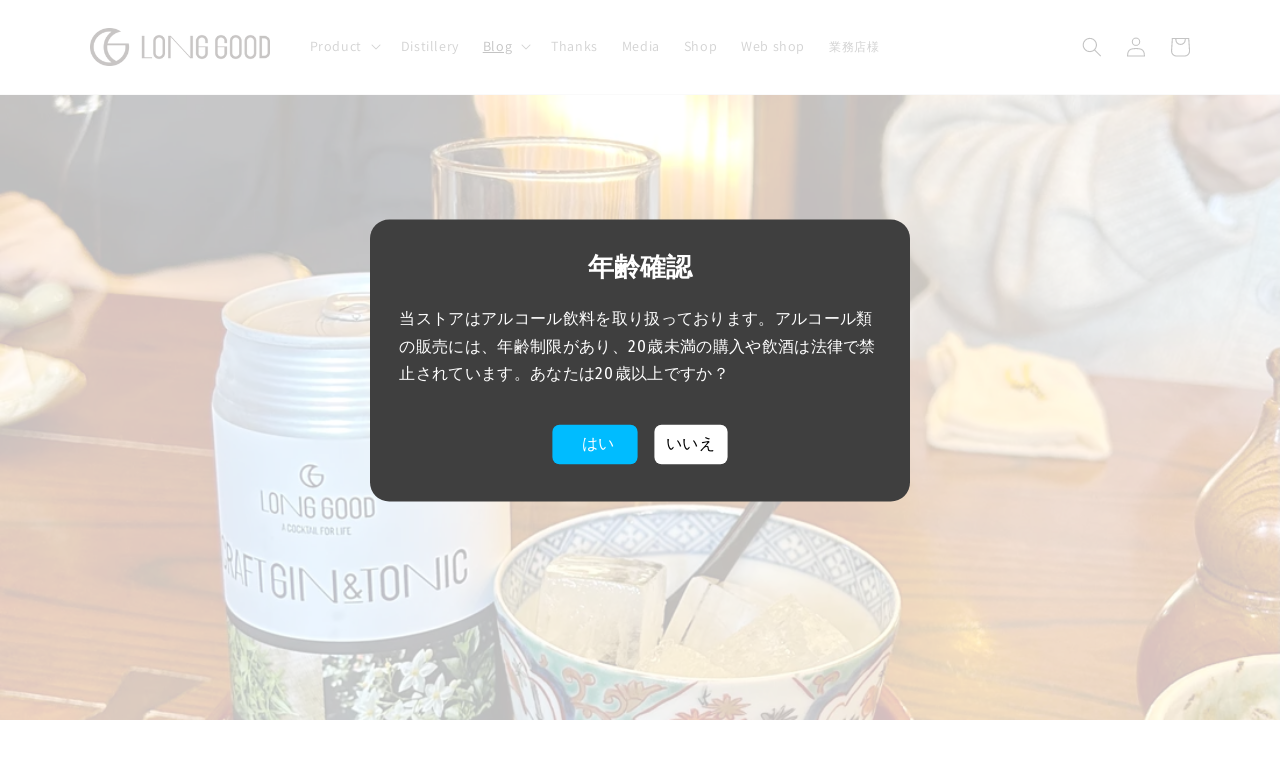

--- FILE ---
content_type: text/css
request_url: https://longgood.jp/cdn/shop/t/4/assets/custom.css?v=175124260700894838341677050003
body_size: 867
content:
/** Shopify CDN: Minification failed

Line 337:10 Expected ":"

**/

.list-menu--inline > li:last-of-type a{
  font-size:1.2rem;
  line-height:1.6;
}
.list-social{
  justify-content: center!important;
    margin: 80px 0 20px!important;
}

.list-social__link img{
    width:2.4rem;
   height:2.4rem;
}
.list-social__link img:hover{
  scale:1.05;
}
.list-social__item .icon {
    height: 2.4rem!important;
    width: 2.4rem!important;
}

ul.top-banner{
    margin:0;
    padding:0;
    list-style-type:none;
}
ul.top-banner li{
  position:relative;
  margin-bottom:30px;
}
ul.top-banner li img{
    width:100%;
  height:240px;
    object-fit: cover;
 vertical-align: bottom;
}
ul.top-banner li a{
  position:relative;
  display:block;
}
ul.top-banner li a::before{
  position:absolute;
  left:0;
  top:0;
  content:"";
  display:block;
  width:100%;
  height:100%;
  background:rgba(0,0,0,0.2);
  transition:0.5s;
}
ul.top-banner li .inner{
  position:absolute;
  left:0;
  top:0;
  width:100%;
  height:100%;
  display:flex;
  flex-direction:column;
  justify-content:center;
  align-items:center;
}
ul.top-banner li .inner p{
   font-family: 'Crimson Text', serif;
  font-size: calc(var(--font-heading-scale) * 4rem);
  color:#fff;
  text-shadow: 0px 0px 10px rgba(0,0,0,0.4);
  margin:0;
}

ul.top-banner li .inner .btn{
  border:1px solid #fff;
  color:#fff;
   font-family: 'Crimson Text', serif;
  font-size:14px;
    padding:0 20px;
}

 @media print, screen and (min-width: 768px) {
   ul.top-banner{
     max-width:1100px;
    margin:0 auto;
   }
   ul.top-banner li .inner p{
  font-size: calc(var(--font-heading-scale) * 5rem);
  }
   ul.top-banner li img{
  height:305px;
}
   ul.top-banner li:hover a::before{
     background:rgba(0,0,0,0);
   }
 }


.main-blog .title--primary{
  display:none;
}


.rich-text__heading,.main-page-title,.title--primary,.page-head h1{
  font-family: 'Crimson Text', serif;
  
}

.title--primary{
  font-size: calc(var(--font-heading-scale) * 4rem);
   text-align:center;
  margin-top:32px;
}
@media only screen and (min-width: 750px) {
 .title--primary{
    font-size: calc(var(--font-heading-scale) * 5.2rem);
  }
}

.page-head {
  position:relative;
}
.page-head img{
  width:100%;
  height:auto;
}
.page-head h1{
  position: absolute;
  top:50%;
  left:50%;
  transform:translate(-50%,-50%);
  margin:0;
  font-size: calc(var(--font-heading-scale) * 4rem);
   text-align:center;
  color:#fff;
  text-shadow: 0px 0px 10px rgba(0,0,0,0.4);
}
@media only screen and (min-width: 750px) {
.page-head h1{
    font-size: calc(var(--font-heading-scale) * 5.2rem);
  }
}
 @media print, screen and (min-width: 768px) {
   .page-head {
      max-width:1100px;
     margin:0 auto;
    }

 }


.slideshow__text.banner__box{
  display: none!important;
}
.slideshow__controls{
  display: none!important;
}

#Slider-template--15357714792586__1662624157be8d831f  .article-card__excerpt{
    display: none;
}
#Slider-template--15357714792586__1662624157be8d831f  .card__information{
  border-top: 1px solid #ccc;
}
#Slider-template--15357714792586__1662624157be8d831f .article-card .card__heading {
    font-size: 17px;
}

.main-page-title {
    text-align:center;
}



 .wrap-thanks {
        margin: 0 10px;
      }
      .thanks-first {
        margin-top: 60px;
        margin-bottom: 60px;
      }
      .thanks-lv1 {
        width: 214px;
        margin: 0 auto;
      }
      .thanks-lv1 .item {
        text-align: center;
      }
      .thanks-lv1 .item img {
        width: 100%;
        height: auto;
      }

      .thanks-lv2 {
        display: grid;
        grid-template-columns: repeat(2, 156px);
        justify-content: center;
        gap: 20px 10px;
        margin-top: 40px;
      }
      .thanks-lv2 .item {
        display: flex;
        align-items: center;
        justify-content: center;
      }
      .thanks-lv2 .item img {
        width: 100%;
      }
      .thanks-lv3 {
        line-height: 2;
        margin-top: 40px;
        font-size: 13px;
      }
      @media print, screen and (min-width: 768px) {
        .wrap-thanks {
          max-width: 800px;
          margin: 0 auto;
        }
        .thanks-lv1 {
          width: 448px;

          display: grid;
          grid-template-columns: repeat(2, 1fr);
          gap: 20px;
          justify-content: center;
        }
        .thanks-lv2 {
          width: 508px;
          display: grid;
          grid-template-columns: repeat(3, 156px);
          gap: 20px;
          margin: 40px auto 0;
        }
        .thanks-lv2 .item img {
          max-width: 156px;
        }
        .thanks-lv3 {
          line-height: 2.4;

          font-size: 15px;
        }
        .item a:hover {
          opacity: 0.7;
        }
      }

.slideshow__slide::before{
  content:"";
  display:block;
  background:url("/cdn/shop/files/logo-white.png?v=1666231658") no-repeat center;
  background-size:contain;
    width:180px;
  height:100px;
  position:absolute;
  left:50%;
  top:50%;
  transform:translate(-50%,-50%);
  z-index:10;
}
   @media print, screen and (min-width: 768px) {
     .slideshow__slide::before{
 
    width:220px;
  height:135px;

}
     
   }

.business-title{
   font-family: "游ゴシック体", YuGothic, "游ゴシック", "Yu Gothic", sans-serif;
  text-align:center;
  font-weight:normal;
}


.gyousha-page p,.gyousha-page .page-title{
  text-align:center;
}
.gyousha-page .gyousha-link{
  margin-top:60px;
  
}
.gyousha-page .gyousha-link a{
    color:#0086f8!important;
  text-decoration:underline!important;
  margin:0 2em ;
}
.gyousha-page .gyousha-link a:hover{
  text-decoration:none!important;
}

 @media print, screen and (max-width: 768px) {
   .gyousha-page{
      margin:30px;
    }
   .gyousha-page .gyousha-link{
      display:grid;
     grid-template-columns:1fr 1fr;
     gap:20px;
  }
   .gyousha-page .gyousha-link a{
     margin: 0;
   }
   .gyousha-page br{
     display:none;
   }
   
 }


/* 買える店・飲める店　テーブル */
section.area-shoplist{
  margin-bottom:80px;
}
ul.shoplist-anchor{
  margin-bottom:60px;
}
.h-shoplist{
  border-left:2px solid #000;
  font-size:20px;
  font-weight:bold;
  padding-left:0.5em;
}
table.table-shoplist a{
  color:#ff0000;
}
table.table-shoplist a:hover{
  color:#ff0000;
  text-decoration:none;
}
table.table-shoplist{
  border-collapse: collapse ;
  width100%;
}
table.table-shoplist td{
  padding:10px 20px;
}
table.table-shoplist td p{
  margin:0;
}
table.table-shoplist td:first-child{
font-weight:bold;
  width:30%;
  border-bottom:2px solid #000;
}
table.table-shoplist td:nth-child(2n){
  background:#fff;  
  border-bottom:2px solid #ccc;
}
